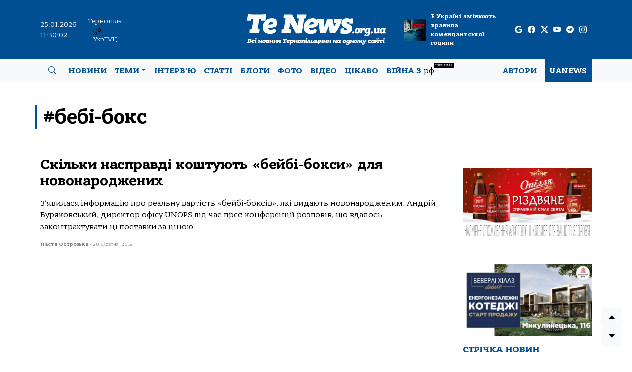

--- FILE ---
content_type: text/html; charset=UTF-8
request_url: https://tenews.org.ua/post/show/tag/bebi-boks/
body_size: 18301
content:
<!DOCTYPE html>
<html lang="uk">

<head>
	<meta charset="UTF-8">
	<meta name="viewport" content="initial-scale=1.0" />

	<!-- Favicons -->
	<link href="https://tenews.org.ua/wp-content/themes/uanews-te/assets/img/favicon.png" rel="icon">
	<link href="https://tenews.org.ua/wp-content/themes/uanews-te/assets/img/favicon.png" rel="apple-touch-icon">

	<meta property="og:image"
		content="https://tenews.org.ua/wp-content/uploads/2023/e2a74ae6160965a368f87fabb4850013.jpg" />

	<!-- Google tag (gtag.js) -->
	<script async src="https://www.googletagmanager.com/gtag/js?id=G-5X4CYPD9B2"></script>
	<script>
		window.dataLayer = window.dataLayer || [];
		function gtag() { dataLayer.push(arguments); }
		gtag('js', new Date());

		gtag('config', 'G-5X4CYPD9B2');
	</script>

	<script src="https://jsc.mgid.com/site/420654.js" async></script>

	<meta name='robots' content='noindex, follow' />

	<!-- This site is optimized with the Yoast SEO plugin v26.7 - https://yoast.com/wordpress/plugins/seo/ -->
	<title>бебі-бокс Архіви - Новини Тернопільщини</title>
	<meta property="og:locale" content="uk_UA" />
	<meta property="og:type" content="article" />
	<meta property="og:title" content="бебі-бокс Архіви - Новини Тернопільщини" />
	<meta property="og:url" content="https://tenews.org.ua/post/show/tag/bebi-boks/" />
	<meta property="og:site_name" content="Новини Тернопільщини" />
	<meta property="og:image" content="https://tenews.org.ua/wp-content/uploads/2024/04/tenews-post-default-image-scaled.jpg" />
	<meta property="og:image:width" content="1400" />
	<meta property="og:image:height" content="788" />
	<meta property="og:image:type" content="image/jpeg" />
	<meta name="twitter:card" content="summary_large_image" />
	<meta name="twitter:site" content="@TenewsTe" />
	<script type="application/ld+json" class="yoast-schema-graph">{"@context":"https://schema.org","@graph":[{"@type":"CollectionPage","@id":"https://tenews.org.ua/post/show/tag/bebi-boks/","url":"https://tenews.org.ua/post/show/tag/bebi-boks/","name":"бебі-бокс Архіви - Новини Тернопільщини","isPartOf":{"@id":"https://tenews.org.ua/#website"},"primaryImageOfPage":{"@id":"https://tenews.org.ua/post/show/tag/bebi-boks/#primaryimage"},"image":{"@id":"https://tenews.org.ua/post/show/tag/bebi-boks/#primaryimage"},"thumbnailUrl":"https://tenews.org.ua/wp-content/uploads/2023/e2a74ae6160965a368f87fabb4850013.jpg","breadcrumb":{"@id":"https://tenews.org.ua/post/show/tag/bebi-boks/#breadcrumb"},"inLanguage":"uk"},{"@type":"ImageObject","inLanguage":"uk","@id":"https://tenews.org.ua/post/show/tag/bebi-boks/#primaryimage","url":"https://tenews.org.ua/wp-content/uploads/2023/e2a74ae6160965a368f87fabb4850013.jpg","contentUrl":"https://tenews.org.ua/wp-content/uploads/2023/e2a74ae6160965a368f87fabb4850013.jpg"},{"@type":"BreadcrumbList","@id":"https://tenews.org.ua/post/show/tag/bebi-boks/#breadcrumb","itemListElement":[{"@type":"ListItem","position":1,"name":"Головна","item":"https://tenews.org.ua/"},{"@type":"ListItem","position":2,"name":"бебі-бокс"}]},{"@type":"WebSite","@id":"https://tenews.org.ua/#website","url":"https://tenews.org.ua/","name":"Новини Тернопільщини TeNews","description":"Всі новини Тернополя і Тернопільщини на одному сайті!","publisher":{"@id":"https://tenews.org.ua/#organization"},"alternateName":"Новини Тернопільщини","potentialAction":[{"@type":"SearchAction","target":{"@type":"EntryPoint","urlTemplate":"https://tenews.org.ua/?s={search_term_string}"},"query-input":{"@type":"PropertyValueSpecification","valueRequired":true,"valueName":"search_term_string"}}],"inLanguage":"uk"},{"@type":"Organization","@id":"https://tenews.org.ua/#organization","name":"Новини Тернопільщини TeNews","alternateName":"TeNews","url":"https://tenews.org.ua/","logo":{"@type":"ImageObject","inLanguage":"uk","@id":"https://tenews.org.ua/#/schema/logo/image/","url":"https://tenews.org.ua/wp-content/uploads/2024/04/cropped-favicon.png","contentUrl":"https://tenews.org.ua/wp-content/uploads/2024/04/cropped-favicon.png","width":512,"height":512,"caption":"Новини Тернопільщини TeNews"},"image":{"@id":"https://tenews.org.ua/#/schema/logo/image/"},"sameAs":["https://www.facebook.com/tenews.te.ua","https://x.com/TenewsTe"]}]}</script>
	<!-- / Yoast SEO plugin. -->


<link rel='dns-prefetch' href='//www.googletagmanager.com' />
<link rel='dns-prefetch' href='//pagead2.googlesyndication.com' />
<link rel="alternate" type="application/rss+xml" title="Новини Тернопільщини &raquo; стрічка" href="https://tenews.org.ua/feed/" />
<style id='wp-img-auto-sizes-contain-inline-css' type='text/css'>
img:is([sizes=auto i],[sizes^="auto," i]){contain-intrinsic-size:3000px 1500px}
/*# sourceURL=wp-img-auto-sizes-contain-inline-css */
</style>
<link rel='stylesheet' id='dashicons-css' href='https://tenews.org.ua/wp-includes/css/dashicons.min.css' type='text/css' media='all' />
<link rel='stylesheet' id='post-views-counter-frontend-css' href='https://tenews.org.ua/wp-content/plugins/post-views-counter/css/frontend.css?ver=1.7.0' type='text/css' media='all' />
<style id='wp-block-library-inline-css' type='text/css'>
:root{--wp-block-synced-color:#7a00df;--wp-block-synced-color--rgb:122,0,223;--wp-bound-block-color:var(--wp-block-synced-color);--wp-editor-canvas-background:#ddd;--wp-admin-theme-color:#007cba;--wp-admin-theme-color--rgb:0,124,186;--wp-admin-theme-color-darker-10:#006ba1;--wp-admin-theme-color-darker-10--rgb:0,107,160.5;--wp-admin-theme-color-darker-20:#005a87;--wp-admin-theme-color-darker-20--rgb:0,90,135;--wp-admin-border-width-focus:2px}@media (min-resolution:192dpi){:root{--wp-admin-border-width-focus:1.5px}}.wp-element-button{cursor:pointer}:root .has-very-light-gray-background-color{background-color:#eee}:root .has-very-dark-gray-background-color{background-color:#313131}:root .has-very-light-gray-color{color:#eee}:root .has-very-dark-gray-color{color:#313131}:root .has-vivid-green-cyan-to-vivid-cyan-blue-gradient-background{background:linear-gradient(135deg,#00d084,#0693e3)}:root .has-purple-crush-gradient-background{background:linear-gradient(135deg,#34e2e4,#4721fb 50%,#ab1dfe)}:root .has-hazy-dawn-gradient-background{background:linear-gradient(135deg,#faaca8,#dad0ec)}:root .has-subdued-olive-gradient-background{background:linear-gradient(135deg,#fafae1,#67a671)}:root .has-atomic-cream-gradient-background{background:linear-gradient(135deg,#fdd79a,#004a59)}:root .has-nightshade-gradient-background{background:linear-gradient(135deg,#330968,#31cdcf)}:root .has-midnight-gradient-background{background:linear-gradient(135deg,#020381,#2874fc)}:root{--wp--preset--font-size--normal:16px;--wp--preset--font-size--huge:42px}.has-regular-font-size{font-size:1em}.has-larger-font-size{font-size:2.625em}.has-normal-font-size{font-size:var(--wp--preset--font-size--normal)}.has-huge-font-size{font-size:var(--wp--preset--font-size--huge)}.has-text-align-center{text-align:center}.has-text-align-left{text-align:left}.has-text-align-right{text-align:right}.has-fit-text{white-space:nowrap!important}#end-resizable-editor-section{display:none}.aligncenter{clear:both}.items-justified-left{justify-content:flex-start}.items-justified-center{justify-content:center}.items-justified-right{justify-content:flex-end}.items-justified-space-between{justify-content:space-between}.screen-reader-text{border:0;clip-path:inset(50%);height:1px;margin:-1px;overflow:hidden;padding:0;position:absolute;width:1px;word-wrap:normal!important}.screen-reader-text:focus{background-color:#ddd;clip-path:none;color:#444;display:block;font-size:1em;height:auto;left:5px;line-height:normal;padding:15px 23px 14px;text-decoration:none;top:5px;width:auto;z-index:100000}html :where(.has-border-color){border-style:solid}html :where([style*=border-top-color]){border-top-style:solid}html :where([style*=border-right-color]){border-right-style:solid}html :where([style*=border-bottom-color]){border-bottom-style:solid}html :where([style*=border-left-color]){border-left-style:solid}html :where([style*=border-width]){border-style:solid}html :where([style*=border-top-width]){border-top-style:solid}html :where([style*=border-right-width]){border-right-style:solid}html :where([style*=border-bottom-width]){border-bottom-style:solid}html :where([style*=border-left-width]){border-left-style:solid}html :where(img[class*=wp-image-]){height:auto;max-width:100%}:where(figure){margin:0 0 1em}html :where(.is-position-sticky){--wp-admin--admin-bar--position-offset:var(--wp-admin--admin-bar--height,0px)}@media screen and (max-width:600px){html :where(.is-position-sticky){--wp-admin--admin-bar--position-offset:0px}}

/*# sourceURL=wp-block-library-inline-css */
</style><style id='global-styles-inline-css' type='text/css'>
:root{--wp--preset--aspect-ratio--square: 1;--wp--preset--aspect-ratio--4-3: 4/3;--wp--preset--aspect-ratio--3-4: 3/4;--wp--preset--aspect-ratio--3-2: 3/2;--wp--preset--aspect-ratio--2-3: 2/3;--wp--preset--aspect-ratio--16-9: 16/9;--wp--preset--aspect-ratio--9-16: 9/16;--wp--preset--color--black: #000000;--wp--preset--color--cyan-bluish-gray: #abb8c3;--wp--preset--color--white: #ffffff;--wp--preset--color--pale-pink: #f78da7;--wp--preset--color--vivid-red: #cf2e2e;--wp--preset--color--luminous-vivid-orange: #ff6900;--wp--preset--color--luminous-vivid-amber: #fcb900;--wp--preset--color--light-green-cyan: #7bdcb5;--wp--preset--color--vivid-green-cyan: #00d084;--wp--preset--color--pale-cyan-blue: #8ed1fc;--wp--preset--color--vivid-cyan-blue: #0693e3;--wp--preset--color--vivid-purple: #9b51e0;--wp--preset--gradient--vivid-cyan-blue-to-vivid-purple: linear-gradient(135deg,rgb(6,147,227) 0%,rgb(155,81,224) 100%);--wp--preset--gradient--light-green-cyan-to-vivid-green-cyan: linear-gradient(135deg,rgb(122,220,180) 0%,rgb(0,208,130) 100%);--wp--preset--gradient--luminous-vivid-amber-to-luminous-vivid-orange: linear-gradient(135deg,rgb(252,185,0) 0%,rgb(255,105,0) 100%);--wp--preset--gradient--luminous-vivid-orange-to-vivid-red: linear-gradient(135deg,rgb(255,105,0) 0%,rgb(207,46,46) 100%);--wp--preset--gradient--very-light-gray-to-cyan-bluish-gray: linear-gradient(135deg,rgb(238,238,238) 0%,rgb(169,184,195) 100%);--wp--preset--gradient--cool-to-warm-spectrum: linear-gradient(135deg,rgb(74,234,220) 0%,rgb(151,120,209) 20%,rgb(207,42,186) 40%,rgb(238,44,130) 60%,rgb(251,105,98) 80%,rgb(254,248,76) 100%);--wp--preset--gradient--blush-light-purple: linear-gradient(135deg,rgb(255,206,236) 0%,rgb(152,150,240) 100%);--wp--preset--gradient--blush-bordeaux: linear-gradient(135deg,rgb(254,205,165) 0%,rgb(254,45,45) 50%,rgb(107,0,62) 100%);--wp--preset--gradient--luminous-dusk: linear-gradient(135deg,rgb(255,203,112) 0%,rgb(199,81,192) 50%,rgb(65,88,208) 100%);--wp--preset--gradient--pale-ocean: linear-gradient(135deg,rgb(255,245,203) 0%,rgb(182,227,212) 50%,rgb(51,167,181) 100%);--wp--preset--gradient--electric-grass: linear-gradient(135deg,rgb(202,248,128) 0%,rgb(113,206,126) 100%);--wp--preset--gradient--midnight: linear-gradient(135deg,rgb(2,3,129) 0%,rgb(40,116,252) 100%);--wp--preset--font-size--small: 13px;--wp--preset--font-size--medium: 20px;--wp--preset--font-size--large: 36px;--wp--preset--font-size--x-large: 42px;--wp--preset--spacing--20: 0.44rem;--wp--preset--spacing--30: 0.67rem;--wp--preset--spacing--40: 1rem;--wp--preset--spacing--50: 1.5rem;--wp--preset--spacing--60: 2.25rem;--wp--preset--spacing--70: 3.38rem;--wp--preset--spacing--80: 5.06rem;--wp--preset--shadow--natural: 6px 6px 9px rgba(0, 0, 0, 0.2);--wp--preset--shadow--deep: 12px 12px 50px rgba(0, 0, 0, 0.4);--wp--preset--shadow--sharp: 6px 6px 0px rgba(0, 0, 0, 0.2);--wp--preset--shadow--outlined: 6px 6px 0px -3px rgb(255, 255, 255), 6px 6px rgb(0, 0, 0);--wp--preset--shadow--crisp: 6px 6px 0px rgb(0, 0, 0);}:where(.is-layout-flex){gap: 0.5em;}:where(.is-layout-grid){gap: 0.5em;}body .is-layout-flex{display: flex;}.is-layout-flex{flex-wrap: wrap;align-items: center;}.is-layout-flex > :is(*, div){margin: 0;}body .is-layout-grid{display: grid;}.is-layout-grid > :is(*, div){margin: 0;}:where(.wp-block-columns.is-layout-flex){gap: 2em;}:where(.wp-block-columns.is-layout-grid){gap: 2em;}:where(.wp-block-post-template.is-layout-flex){gap: 1.25em;}:where(.wp-block-post-template.is-layout-grid){gap: 1.25em;}.has-black-color{color: var(--wp--preset--color--black) !important;}.has-cyan-bluish-gray-color{color: var(--wp--preset--color--cyan-bluish-gray) !important;}.has-white-color{color: var(--wp--preset--color--white) !important;}.has-pale-pink-color{color: var(--wp--preset--color--pale-pink) !important;}.has-vivid-red-color{color: var(--wp--preset--color--vivid-red) !important;}.has-luminous-vivid-orange-color{color: var(--wp--preset--color--luminous-vivid-orange) !important;}.has-luminous-vivid-amber-color{color: var(--wp--preset--color--luminous-vivid-amber) !important;}.has-light-green-cyan-color{color: var(--wp--preset--color--light-green-cyan) !important;}.has-vivid-green-cyan-color{color: var(--wp--preset--color--vivid-green-cyan) !important;}.has-pale-cyan-blue-color{color: var(--wp--preset--color--pale-cyan-blue) !important;}.has-vivid-cyan-blue-color{color: var(--wp--preset--color--vivid-cyan-blue) !important;}.has-vivid-purple-color{color: var(--wp--preset--color--vivid-purple) !important;}.has-black-background-color{background-color: var(--wp--preset--color--black) !important;}.has-cyan-bluish-gray-background-color{background-color: var(--wp--preset--color--cyan-bluish-gray) !important;}.has-white-background-color{background-color: var(--wp--preset--color--white) !important;}.has-pale-pink-background-color{background-color: var(--wp--preset--color--pale-pink) !important;}.has-vivid-red-background-color{background-color: var(--wp--preset--color--vivid-red) !important;}.has-luminous-vivid-orange-background-color{background-color: var(--wp--preset--color--luminous-vivid-orange) !important;}.has-luminous-vivid-amber-background-color{background-color: var(--wp--preset--color--luminous-vivid-amber) !important;}.has-light-green-cyan-background-color{background-color: var(--wp--preset--color--light-green-cyan) !important;}.has-vivid-green-cyan-background-color{background-color: var(--wp--preset--color--vivid-green-cyan) !important;}.has-pale-cyan-blue-background-color{background-color: var(--wp--preset--color--pale-cyan-blue) !important;}.has-vivid-cyan-blue-background-color{background-color: var(--wp--preset--color--vivid-cyan-blue) !important;}.has-vivid-purple-background-color{background-color: var(--wp--preset--color--vivid-purple) !important;}.has-black-border-color{border-color: var(--wp--preset--color--black) !important;}.has-cyan-bluish-gray-border-color{border-color: var(--wp--preset--color--cyan-bluish-gray) !important;}.has-white-border-color{border-color: var(--wp--preset--color--white) !important;}.has-pale-pink-border-color{border-color: var(--wp--preset--color--pale-pink) !important;}.has-vivid-red-border-color{border-color: var(--wp--preset--color--vivid-red) !important;}.has-luminous-vivid-orange-border-color{border-color: var(--wp--preset--color--luminous-vivid-orange) !important;}.has-luminous-vivid-amber-border-color{border-color: var(--wp--preset--color--luminous-vivid-amber) !important;}.has-light-green-cyan-border-color{border-color: var(--wp--preset--color--light-green-cyan) !important;}.has-vivid-green-cyan-border-color{border-color: var(--wp--preset--color--vivid-green-cyan) !important;}.has-pale-cyan-blue-border-color{border-color: var(--wp--preset--color--pale-cyan-blue) !important;}.has-vivid-cyan-blue-border-color{border-color: var(--wp--preset--color--vivid-cyan-blue) !important;}.has-vivid-purple-border-color{border-color: var(--wp--preset--color--vivid-purple) !important;}.has-vivid-cyan-blue-to-vivid-purple-gradient-background{background: var(--wp--preset--gradient--vivid-cyan-blue-to-vivid-purple) !important;}.has-light-green-cyan-to-vivid-green-cyan-gradient-background{background: var(--wp--preset--gradient--light-green-cyan-to-vivid-green-cyan) !important;}.has-luminous-vivid-amber-to-luminous-vivid-orange-gradient-background{background: var(--wp--preset--gradient--luminous-vivid-amber-to-luminous-vivid-orange) !important;}.has-luminous-vivid-orange-to-vivid-red-gradient-background{background: var(--wp--preset--gradient--luminous-vivid-orange-to-vivid-red) !important;}.has-very-light-gray-to-cyan-bluish-gray-gradient-background{background: var(--wp--preset--gradient--very-light-gray-to-cyan-bluish-gray) !important;}.has-cool-to-warm-spectrum-gradient-background{background: var(--wp--preset--gradient--cool-to-warm-spectrum) !important;}.has-blush-light-purple-gradient-background{background: var(--wp--preset--gradient--blush-light-purple) !important;}.has-blush-bordeaux-gradient-background{background: var(--wp--preset--gradient--blush-bordeaux) !important;}.has-luminous-dusk-gradient-background{background: var(--wp--preset--gradient--luminous-dusk) !important;}.has-pale-ocean-gradient-background{background: var(--wp--preset--gradient--pale-ocean) !important;}.has-electric-grass-gradient-background{background: var(--wp--preset--gradient--electric-grass) !important;}.has-midnight-gradient-background{background: var(--wp--preset--gradient--midnight) !important;}.has-small-font-size{font-size: var(--wp--preset--font-size--small) !important;}.has-medium-font-size{font-size: var(--wp--preset--font-size--medium) !important;}.has-large-font-size{font-size: var(--wp--preset--font-size--large) !important;}.has-x-large-font-size{font-size: var(--wp--preset--font-size--x-large) !important;}
/*# sourceURL=global-styles-inline-css */
</style>

<style id='classic-theme-styles-inline-css' type='text/css'>
/*! This file is auto-generated */
.wp-block-button__link{color:#fff;background-color:#32373c;border-radius:9999px;box-shadow:none;text-decoration:none;padding:calc(.667em + 2px) calc(1.333em + 2px);font-size:1.125em}.wp-block-file__button{background:#32373c;color:#fff;text-decoration:none}
/*# sourceURL=/wp-includes/css/classic-themes.min.css */
</style>
<style id='dominant-color-styles-inline-css' type='text/css'>
img[data-dominant-color]:not(.has-transparency) { background-color: var(--dominant-color); }
/*# sourceURL=dominant-color-styles-inline-css */
</style>
<link rel='stylesheet' id='bootstrap-style-css' href='https://tenews.org.ua/wp-content/themes/uanews-te/include/css/bootstrap/bootstrap.min.css?ver=all' type='text/css' media='all' />
<link rel='stylesheet' id='bootstrap-icons-style-css' href='https://tenews.org.ua/wp-content/themes/uanews-te/include/css/bootstrap-icons/bootstrap-icons.css?ver=all' type='text/css' media='all' />
<link rel='stylesheet' id='glightbox-style-css' href='https://tenews.org.ua/wp-content/themes/uanews-te/include/glightbox/css/glightbox.min.css?ver=all' type='text/css' media='all' />
<link rel='stylesheet' id='main-style-css' href='https://tenews.org.ua/wp-content/themes/uanews-te/style.css?ver=2.8.3' type='text/css' media='all' />
<link rel='stylesheet' id='owl-carousel-style-css' href='https://tenews.org.ua/wp-content/themes/uanews-te/include/owl-carousel/owl.carousel.css?ver=all' type='text/css' media='all' />
<script type="text/javascript" src="https://tenews.org.ua/wp-includes/js/jquery/jquery.min.js?ver=3.7.1" id="jquery-core-js"></script>
<script type="text/javascript" src="https://tenews.org.ua/wp-includes/js/jquery/jquery-migrate.min.js?ver=3.4.1" id="jquery-migrate-js"></script>
<script type="text/javascript" src="https://tenews.org.ua/wp-content/themes/uanews-te/include/js/bootstrap/bootstrap.bundle.min.js?ver=1" id="bootstrap-script-js"></script>
<script type="text/javascript" src="https://tenews.org.ua/wp-content/themes/uanews-te/include/glightbox/js/glightbox.min.js?ver=1" id="glightbox-script-js"></script>
<script type="text/javascript" src="https://tenews.org.ua/wp-content/themes/uanews-te/include/owl-carousel/owl.carousel.min.js?ver=1" id="owl-carousel-script-js"></script>
<meta name="generator" content="auto-sizes 1.7.0">
<meta name="generator" content="dominant-color-images 1.2.0">
<meta name="generator" content="Site Kit by Google 1.170.0" /><meta name="generator" content="performance-lab 4.0.1; plugins: auto-sizes, dominant-color-images, performant-translations, speculation-rules, web-worker-offloading, webp-uploads">
<meta name="generator" content="performant-translations 1.2.0">
<meta name="generator" content="web-worker-offloading 0.2.0">
<meta name="generator" content="webp-uploads 2.6.1">
<meta property="fb:app_id" content="506974444815134" /><link rel="icon" href="https://tenews.org.ua/wp-content/themes/uanews-te/assets/img/favicon.ico" type="image/x-icon"><link rel="icon" href="https://tenews.org.ua/wp-content/themes/uanews-te/assets/img/favicon-s.png" type="image/png"><meta name="generator" content="speculation-rules 1.6.0">

<!-- Мета-теги Google AdSense додані Site Kit -->
<meta name="google-adsense-platform-account" content="ca-host-pub-2644536267352236">
<meta name="google-adsense-platform-domain" content="sitekit.withgoogle.com">
<!-- Кінцеві мета-теги Google AdSense, додані Site Kit -->

<!-- Фрагмент Google AdSense, доданий Site Kit -->
<script type="text/javascript" async="async" src="https://pagead2.googlesyndication.com/pagead/js/adsbygoogle.js?client=ca-pub-7351907055154557&amp;host=ca-host-pub-2644536267352236" crossorigin="anonymous"></script>

<!-- Кінець фрагменту Google AdSense, доданого Site Kit -->
<link rel="icon" href="https://tenews.org.ua/wp-content/uploads/2024/04/cropped-favicon-32x32.png" sizes="32x32" />
<link rel="icon" href="https://tenews.org.ua/wp-content/uploads/2024/04/cropped-favicon-192x192.png" sizes="192x192" />
<link rel="apple-touch-icon" href="https://tenews.org.ua/wp-content/uploads/2024/04/cropped-favicon-180x180.png" />
<meta name="msapplication-TileImage" content="https://tenews.org.ua/wp-content/uploads/2024/04/cropped-favicon-270x270.png" />

	<div id="fb-root"></div>
	<script async defer crossorigin="anonymous"
		src="https://connect.facebook.net/uk_UA/sdk.js#xfbml=1&version=v19.0&appId=506974444815134"
		nonce="nHjmtaXW"></script>

</head>

<body>

	<!-- ======= Header ======= -->
	<header id="header" class="header position-relative z-lg-1">
		<div class="logo-section d-flex align-items-center">
			<div class="container-xl">
				<div class="row d-flex align-items-center">
					<div class="d-none d-lg-block col-lg-1 text-white small">
						<p class="text-start m-0">25.01.2026</p>						<p id="current_time_block" class="text-start m-0">
							13:29:57							<script type="text/javascript">
								function zero_first_format(value) {
									if (value < 10) {
										value = '0' + value;
									}
									return value;
								}
								function date_time() {
									var current_datetime = new Date();
									var hours = zero_first_format(current_datetime.getHours());
									var minutes = zero_first_format(current_datetime.getMinutes());
									var seconds = zero_first_format(current_datetime.getSeconds());

									return hours + ":" + minutes + ":" + seconds;
								}

								setInterval(function () {
									document.getElementById('current_time_block').innerHTML = date_time();
								}, 1000);
							</script>
						</p>
					</div>
					<div class="d-none d-lg-block col-lg-1 small">
						<noindex>
							<p class="text-center text-white text-small m-0">Тернопіль</p>
							<script type="text/javascript"
								src="https://www.meteo.gov.ua/ua/informer/33415.js?size=small&brc=%23ffffff&t1c=%23ffffff&t2c=%23ffffff"></script>
							<p class="meteo_cop text-center m-0">
								<a href="https://www.meteo.gov.ua/" rel="nofollow" target="_blank">УкрГМЦ</a>
							</p>
						</noindex>
					</div>
					<div class="d-none d-lg-flex col-lg-2 align-items-center">
						<style>

						</style>
						<div id="IUAfinance1">
							<div class="IUAfinance_block" id="IUAfinanceBlock">
								<span class="IUAfinance_title" id="IUAfinanceTitle"></span>
								<span href="//finance.i.ua/informers/" target="_blank" rel="nofollow"
									class="IUAfinance_content" id="IUAfinanceContent"></span>
								<a href="" id="IUAfinanceLink" rel="nofollow">Курси долара, євро по банках</a>
							</div>
						</div>

						<script type="text/javascript">
							var $container = document.getElementById("IUAfinance1");
						</script>
						<script type="text/javascript">
							if (typeof (iFinance) == "undefined") {
								if (typeof (iFinanceData) == "undefined") {
									var script = document.createElement('script');
									script.src = 'https://i.i.ua/js/i/finance_informer.js?1';
									document.head.appendChild(script);
									iFinanceData = [];
								}
								iFinanceData.push({ b: 15, c: [840, 978], enc: 2, lang: 1, p: 1, ver2: true });
							} else {
								window['oiFinance1'] = new iFinance(2);
								window['oiFinance1'].gogo({ b: 15, c: [840, 978], enc: 2, lang: 1, p: 1 });
							}
						</script>
					</div>
					<div class="col-12 col-md-6 col-lg-4 px-5 logo-container">
													<a href="https://tenews.org.ua"><img
									src="https://tenews.org.ua/wp-content/themes/uanews-te/assets/img/logo-02.svg" width="344" height="60"
									class="img-fluid" alt="TeNews новини Тернополя і Тернопільщини"></a>
											</div>
												<div class="col-md-6 col-lg-2 p-0">
								<div class="row p-0">
									<div class="d-none d-md-flex col-md-3 col-lg-3 align-items-center p-0">
										<div class="col-10">
																							<img width="150" height="150" src="https://tenews.org.ua/wp-content/uploads/2026/01/komendantska-150x150.webp" class="img-fluid w-100 not-transparent wp-post-image" alt="В Україні змінюють правила комендантської години" decoding="async" srcset="https://tenews.org.ua/wp-content/uploads/2026/01/komendantska-150x150.webp 150w, https://tenews.org.ua/wp-content/uploads/2026/01/komendantska-480x480.webp 480w" sizes="(max-width: 150px) 100vw, 150px" data-has-transparency="false" data-dominant-color="2c4254" style="--dominant-color: #2c4254;" />										</div>
									</div>
									<div class="d-none d-md-flex col-md-9 col-lg-8 p-0">
										<a href="https://tenews.org.ua/post/show/v-ukrayini-zminyuyut-pravyla-komendantskoyi-hodyny/" class="top-news-desc">
											В Україні змінюють правила комендантської години										</a>
									</div>
								</div>
							</div>
												<div class="d-none d-lg-block col-lg-2">
						<div class="social-icons-row">
							<div class="social-icon">
								<a href="https://news.google.com/publications/CAAqKAgKIiJDQklTRXdnTWFnOEtEWFJsYm1WM2N5NXZjbWN1ZFdFb0FBUAE?hl=uk&gl=UA&ceid=UA:uk" target="_blank" rel="nofollow"
									aria-label="google page">
									<i class="bi bi-google"></i>
								</a>
							</div>
							<div class="social-icon">
								<a href="https://www.facebook.com/tenews.te.ua" target="_blank" rel="nofollow"
									aria-label="facebook page">
									<i class="bi bi-facebook"></i>
								</a>
							</div>
							<div class="social-icon">
								<a href="https://twitter.com/TenewsTe" target="_blank" rel="nofollow"
									aria-label="twitter-x page">
									<i class="bi bi-twitter-x"></i>
								</a>
							</div>
							<div class="social-icon">
								<a href="https://www.youtube.com/@tenews2853" target="_blank" rel="nofollow"
									aria-label="youtube page">
									<i class="bi bi-youtube"></i>
								</a>
							</div>
							<div class="social-icon">
								<a href="https://t.me/tenewter" target="_blank" rel="nofollow"
									aria-label="telegram page">
									<i class="bi bi-telegram"></i>
								</a>
							</div>
							<div class="social-icon">
								<a href="https://www.instagram.com/tenews/" target="_blank" rel="nofollow"
									aria-label="instagram page">
									<i class="bi bi-instagram"></i>
								</a>
							</div>
						</div>
					</div>
				</div>
			</div>
		</div>
		</div>
		<div class="menu-section d-none d-lg-block">
			<nav class="navbar navbar-expand-lg navbar-light bg-light">
				<div class="container-xl">
					<div class="collapse navbar-collapse" id="navbarNav">
						<div class="author-btn d-flex align-items-center justify-content-center px-3">
							<a class="nav-link" href="#" data-bs-toggle="modal" data-bs-target="#staticBackdrop"
								aria-label="search"><i class="bi bi-search"></i></a>
						</div>
						<ul id="menu-main" class="navbar-nav me-auto mb-2 mb-md-0 dropdown custom-nav-dd"><li  id="menu-item-173155" class="menu-item menu-item-type-post_type menu-item-object-page nav-item nav-item-173155"><a href="https://tenews.org.ua/news/" class="nav-link ">Новини</a></li>
<li  id="menu-item-173119" class="menu-item menu-item-type-custom menu-item-object-custom menu-item-has-children dropdown nav-item nav-item-173119"><a href="#" class="nav-link  dropdown-toggle" data-bs-toggle="dropdown" aria-haspopup="true" aria-expanded="false">Теми</a>
<ul class="dropdown-menu  depth_0">
	<li  id="menu-item-173111" class="menu-item menu-item-type-taxonomy menu-item-object-category nav-item nav-item-173111"><a href="https://tenews.org.ua/post/show/category/politica/" class="dropdown-item ">Політика</a></li>
	<li  id="menu-item-173102" class="menu-item menu-item-type-taxonomy menu-item-object-category nav-item nav-item-173102"><a href="https://tenews.org.ua/post/show/category/economics/" class="dropdown-item ">Економіка</a></li>
	<li  id="menu-item-173115" class="menu-item menu-item-type-taxonomy menu-item-object-category nav-item nav-item-173115"><a href="https://tenews.org.ua/post/show/category/syspilstvo/" class="dropdown-item ">Суспільство</a></li>
	<li  id="menu-item-173110" class="menu-item menu-item-type-taxonomy menu-item-object-category nav-item nav-item-173110"><a href="https://tenews.org.ua/post/show/category/podii/" class="dropdown-item ">Події</a></li>
	<li  id="menu-item-173164" class="menu-item menu-item-type-taxonomy menu-item-object-category nav-item nav-item-173164"><a href="https://tenews.org.ua/post/show/category/kryminal/" class="dropdown-item ">Кримінал</a></li>
	<li  id="menu-item-173107" class="menu-item menu-item-type-taxonomy menu-item-object-category nav-item nav-item-173107"><a href="https://tenews.org.ua/post/show/category/cultura/" class="dropdown-item ">Культура</a></li>
	<li  id="menu-item-173117" class="menu-item menu-item-type-taxonomy menu-item-object-category nav-item nav-item-173117"><a href="https://tenews.org.ua/post/show/category/tourism/" class="dropdown-item ">Туризм</a></li>
	<li  id="menu-item-173170" class="menu-item menu-item-type-taxonomy menu-item-object-category nav-item nav-item-173170"><a href="https://tenews.org.ua/post/show/category/osvita/" class="dropdown-item ">Освіта</a></li>
	<li  id="menu-item-173169" class="menu-item menu-item-type-taxonomy menu-item-object-category nav-item nav-item-173169"><a href="https://tenews.org.ua/post/show/category/religiya/" class="dropdown-item ">Релігія</a></li>
	<li  id="menu-item-173113" class="menu-item menu-item-type-taxonomy menu-item-object-category nav-item nav-item-173113"><a href="https://tenews.org.ua/post/show/category/sport/" class="dropdown-item ">Спорт</a></li>
	<li  id="menu-item-173104" class="menu-item menu-item-type-taxonomy menu-item-object-category nav-item nav-item-173104"><a href="https://tenews.org.ua/post/show/category/zdorovya/" class="dropdown-item ">Здоров&#8217;я</a></li>
	<li  id="menu-item-173106" class="menu-item menu-item-type-taxonomy menu-item-object-category nav-item nav-item-173106"><a href="https://tenews.org.ua/post/show/category/history/" class="dropdown-item ">Історія</a></li>
	<li  id="menu-item-173171" class="menu-item menu-item-type-taxonomy menu-item-object-category nav-item nav-item-173171"><a href="https://tenews.org.ua/post/show/category/good-traditions/" class="dropdown-item ">Добрі традиції</a></li>
	<li  id="menu-item-173120" class="menu-item menu-item-type-taxonomy menu-item-object-category nav-item nav-item-173120"><a href="https://tenews.org.ua/post/show/category/tehno/" class="dropdown-item ">Техно</a></li>
	<li  id="menu-item-173096" class="menu-item menu-item-type-taxonomy menu-item-object-category nav-item nav-item-173096"><a href="https://tenews.org.ua/post/show/category/auto/" class="dropdown-item ">Авто</a></li>
	<li  id="menu-item-173108" class="menu-item menu-item-type-taxonomy menu-item-object-category nav-item nav-item-173108"><a href="https://tenews.org.ua/post/show/category/kuryoz/" class="dropdown-item ">Курйози</a></li>
	<li  id="menu-item-173168" class="menu-item menu-item-type-taxonomy menu-item-object-category nav-item nav-item-173168"><a href="https://tenews.org.ua/post/show/category/reclama/" class="dropdown-item ">Цікаво</a></li>
</ul>
</li>
<li  id="menu-item-173105" class="menu-item menu-item-type-taxonomy menu-item-object-category nav-item nav-item-173105"><a href="https://tenews.org.ua/post/show/category/interview/" class="nav-link ">Інтерв&#8217;ю</a></li>
<li  id="menu-item-173114" class="menu-item menu-item-type-taxonomy menu-item-object-category nav-item nav-item-173114"><a href="https://tenews.org.ua/post/show/category/articles/" class="nav-link ">Статті</a></li>
<li  id="menu-item-173097" class="menu-item menu-item-type-taxonomy menu-item-object-category nav-item nav-item-173097"><a href="https://tenews.org.ua/post/show/category/blog/" class="nav-link ">Блоги</a></li>
<li  id="menu-item-173118" class="menu-item menu-item-type-taxonomy menu-item-object-category nav-item nav-item-173118"><a href="https://tenews.org.ua/post/show/category/fotoreport/" class="nav-link ">Фото</a></li>
<li  id="menu-item-173163" class="menu-item menu-item-type-taxonomy menu-item-object-category nav-item nav-item-173163"><a href="https://tenews.org.ua/post/show/category/video/" class="nav-link ">Відео</a></li>
<li  id="menu-item-177831" class="menu-item menu-item-type-taxonomy menu-item-object-category nav-item nav-item-177831"><a href="https://tenews.org.ua/post/show/category/reclama/" class="nav-link ">Цікаво</a></li>
<li  id="menu-item-173100" class="menu-item menu-item-type-taxonomy menu-item-object-category nav-item nav-item-173100"><a href="https://tenews.org.ua/post/show/category/vijna/" class="nav-link ">Війна з <span class="orks-nav">рф</span><span class="spectema-nav">спецтема</span></a></li>
</ul>					</div>
					<div class="author-btn d-flex align-items-center justify-content-center px-3">
						<a class="nav-link" href="https://tenews.org.ua/authors/">АВТОРИ</a>
					</div>

					<div class="btn-group dropstart">
						<buttton class="uanews-btn d-flex align-items-center justify-content-center"
							data-bs-toggle="dropdown">
							<a class="nav-link" href="#">UANEWS</a>
						</buttton>
						<ul class="dropdown-menu uanews-section-nav">
							<li><a href="https://uanews.org.ua" class="dropdown-item" target="_blank" rel="nofollow"
									aria-label="Новини України">Новини України</a></li>
							<li><a href="https://cvnews.cv.ua" class="dropdown-item" target="_blank" rel="nofollow"
									aria-label="Новини Буковини">Новини Буковини</a></li>
							<li><a href="https://ifnews.org.ua" class="dropdown-item" target="_blank" rel="nofollow"
									aria-label="Новини Івано-Франківщини">Новини Івано-Франківщини</a></li>
							<li><a href="https://lvnews.org.ua" class="dropdown-item" target="_blank" rel="nofollow"
									aria-label="Новини Львівщини">Новини Львівщини</a></li>
							<li><a href="https://rvnews.rv.ua" class="dropdown-item" target="_blank" rel="nofollow"
									aria-label="Новини Рівненщини">Новини Рівненщини</a></li>
							<li><a href="https://tenews.org.ua" class="dropdown-item" target="_blank" rel="nofollow"
									aria-label="Новини Тернопільщини">Новини Тернопільщини</a></li>
						</ul>
					</div>
				</div>
			</nav>
		</div>

		<nav id="mobile-nav" 			class=" pt-3 fixed-top z-5">
			<ul id="menu-main-1" class="mabile-menu navbar-nav me-auto mb-2 mb-md-0 dropdown custom-nav-dd"><li  class="menu-item menu-item-type-post_type menu-item-object-page nav-item nav-item-173155"><a href="https://tenews.org.ua/news/" class="nav-link ">Новини</a></li>
<li  class="menu-item menu-item-type-custom menu-item-object-custom menu-item-has-children dropdown nav-item nav-item-173119"><a href="#" class="nav-link  dropdown-toggle" data-bs-toggle="dropdown" aria-haspopup="true" aria-expanded="false">Теми</a>
<ul class="dropdown-menu  depth_0">
	<li  class="menu-item menu-item-type-taxonomy menu-item-object-category nav-item nav-item-173111"><a href="https://tenews.org.ua/post/show/category/politica/" class="dropdown-item ">Політика</a></li>
	<li  class="menu-item menu-item-type-taxonomy menu-item-object-category nav-item nav-item-173102"><a href="https://tenews.org.ua/post/show/category/economics/" class="dropdown-item ">Економіка</a></li>
	<li  class="menu-item menu-item-type-taxonomy menu-item-object-category nav-item nav-item-173115"><a href="https://tenews.org.ua/post/show/category/syspilstvo/" class="dropdown-item ">Суспільство</a></li>
	<li  class="menu-item menu-item-type-taxonomy menu-item-object-category nav-item nav-item-173110"><a href="https://tenews.org.ua/post/show/category/podii/" class="dropdown-item ">Події</a></li>
	<li  class="menu-item menu-item-type-taxonomy menu-item-object-category nav-item nav-item-173164"><a href="https://tenews.org.ua/post/show/category/kryminal/" class="dropdown-item ">Кримінал</a></li>
	<li  class="menu-item menu-item-type-taxonomy menu-item-object-category nav-item nav-item-173107"><a href="https://tenews.org.ua/post/show/category/cultura/" class="dropdown-item ">Культура</a></li>
	<li  class="menu-item menu-item-type-taxonomy menu-item-object-category nav-item nav-item-173117"><a href="https://tenews.org.ua/post/show/category/tourism/" class="dropdown-item ">Туризм</a></li>
	<li  class="menu-item menu-item-type-taxonomy menu-item-object-category nav-item nav-item-173170"><a href="https://tenews.org.ua/post/show/category/osvita/" class="dropdown-item ">Освіта</a></li>
	<li  class="menu-item menu-item-type-taxonomy menu-item-object-category nav-item nav-item-173169"><a href="https://tenews.org.ua/post/show/category/religiya/" class="dropdown-item ">Релігія</a></li>
	<li  class="menu-item menu-item-type-taxonomy menu-item-object-category nav-item nav-item-173113"><a href="https://tenews.org.ua/post/show/category/sport/" class="dropdown-item ">Спорт</a></li>
	<li  class="menu-item menu-item-type-taxonomy menu-item-object-category nav-item nav-item-173104"><a href="https://tenews.org.ua/post/show/category/zdorovya/" class="dropdown-item ">Здоров&#8217;я</a></li>
	<li  class="menu-item menu-item-type-taxonomy menu-item-object-category nav-item nav-item-173106"><a href="https://tenews.org.ua/post/show/category/history/" class="dropdown-item ">Історія</a></li>
	<li  class="menu-item menu-item-type-taxonomy menu-item-object-category nav-item nav-item-173171"><a href="https://tenews.org.ua/post/show/category/good-traditions/" class="dropdown-item ">Добрі традиції</a></li>
	<li  class="menu-item menu-item-type-taxonomy menu-item-object-category nav-item nav-item-173120"><a href="https://tenews.org.ua/post/show/category/tehno/" class="dropdown-item ">Техно</a></li>
	<li  class="menu-item menu-item-type-taxonomy menu-item-object-category nav-item nav-item-173096"><a href="https://tenews.org.ua/post/show/category/auto/" class="dropdown-item ">Авто</a></li>
	<li  class="menu-item menu-item-type-taxonomy menu-item-object-category nav-item nav-item-173108"><a href="https://tenews.org.ua/post/show/category/kuryoz/" class="dropdown-item ">Курйози</a></li>
	<li  class="menu-item menu-item-type-taxonomy menu-item-object-category nav-item nav-item-173168"><a href="https://tenews.org.ua/post/show/category/reclama/" class="dropdown-item ">Цікаво</a></li>
</ul>
</li>
<li  class="menu-item menu-item-type-taxonomy menu-item-object-category nav-item nav-item-173105"><a href="https://tenews.org.ua/post/show/category/interview/" class="nav-link ">Інтерв&#8217;ю</a></li>
<li  class="menu-item menu-item-type-taxonomy menu-item-object-category nav-item nav-item-173114"><a href="https://tenews.org.ua/post/show/category/articles/" class="nav-link ">Статті</a></li>
<li  class="menu-item menu-item-type-taxonomy menu-item-object-category nav-item nav-item-173097"><a href="https://tenews.org.ua/post/show/category/blog/" class="nav-link ">Блоги</a></li>
<li  class="menu-item menu-item-type-taxonomy menu-item-object-category nav-item nav-item-173118"><a href="https://tenews.org.ua/post/show/category/fotoreport/" class="nav-link ">Фото</a></li>
<li  class="menu-item menu-item-type-taxonomy menu-item-object-category nav-item nav-item-173163"><a href="https://tenews.org.ua/post/show/category/video/" class="nav-link ">Відео</a></li>
<li  class="menu-item menu-item-type-taxonomy menu-item-object-category nav-item nav-item-177831"><a href="https://tenews.org.ua/post/show/category/reclama/" class="nav-link ">Цікаво</a></li>
<li  class="menu-item menu-item-type-taxonomy menu-item-object-category nav-item nav-item-173100"><a href="https://tenews.org.ua/post/show/category/vijna/" class="nav-link ">Війна з <span class="orks-nav">рф</span><span class="spectema-nav">спецтема</span></a></li>
</ul>			<div class="author-btn d-flex align-items-center justify-content-center px-3">
				<a class="nav-link" href="https://tenews.org.ua/authors/">АВТОРИ</a>
			</div>
			<div class="dropdown-center">
				<div class="uanews-btn d-flex align-items-center justify-content-center mb-5" data-bs-toggle="dropdown"
					aria-expanded="false">
					<a class="nav-link" href="#">UANEWS</a>
				</div>
				<ul class="dropdown-menu w-100 uanews-section-nav">
					<li><a href="https://uanews.org.ua" class="dropdown-item" target="_blank" rel="nofollow"
							aria-label="Новини України"> Новини України</a></li>
					<li><a href="https://cvnews.cv.ua" class="dropdown-item" target="_blank" rel="nofollow"
							aria-label="Новини Буковини">Новини Буковини</a></li>
					<li><a href="https://ifnews.org.ua" class="dropdown-item" target="_blank" rel="nofollow"
							aria-label="Новини Івано-Франківщини">Новини Івано-Франківщини</a></li>
					<li><a href="https://lvnews.org.ua" class="dropdown-item" target="_blank" rel="nofollow"
							aria-label="">Новини Львівщини</a></li>
					<li><a href="https://rvnews.rv.ua" class="dropdown-item" target="_blank" rel="nofollow"
							aria-label="Новини Рівненщини">Новини Рівненщини</a></li>
					<li><a href="https://tenews.org.ua" class="dropdown-item" target="_blank" rel="nofollow"
							aria-label="Новини Тернопільщини">Новини Тернопільщини</a></li>
				</ul>
			</div>
			<form role="search" method="get" id="searchform" action="https://tenews.org.ua/">
    <div class="input-group mb-3 px-3">
        <input type="text" value="" name="s" id="s" class="form-control" placeholder="Пошук" aria-label="Пошук"
            aria-describedby="button-addon2">
        <button class="btn btn-outline-secondary" type="submit" id="searchsubmit">Знайти</button>
    </div>
</form>		</nav>
		<div id="mobile-nav-btn-container" class="container-xl d-flex d-lg-none flex-row-reverse z-4">
			<button id="nav-toggle-btn" class="hidden-md-up px-3 py-2 m-2" type="button" aria-expanded="false" aria-label="Navigation">
				<span class="bar1"></span>
				<span class="bar2"></span>
				<span class="bar3"></span>
			</button>


		</div>
	</header><!-- End Header -->
<div id="single-news" class="container mt-5 position-relative z-lg-1">
    <div class="row mb-5">
        <h1 class="border-left">
            #бебі-бокс        </h1>
    </div>
    <div class="row">
        <!-- Blog Section - Blog Page -->
        <div class="col-12 col-lg-9 posts-list">
                                <div class="mb-5">
                        <a href="https://tenews.org.ua/post/show/1540052039-skilki-naspravdi-koshtuyut-beybi-boksi-dlya-novonarodzhenih/">
                            <article>
                                <h3>
                                    Скільки насправді коштують «бейбі-бокси» для новонароджених                                </h3>
                                З&rsquo;явилася інформацію про реальну вартість &laquo;бейбі-боксів&raquo;, які видають новонародженим. Андрій Буряковський, директор офісу UNOPS під час прес-конференції розповів, що вдалось законтрактувати ці поставки за ціною...                                <div class="post-meta mt-3">
                                    <p class="category-post-meta mb-0"><b>
                                            Настя Острозька                                        </b> -
                                        <time>
                                            20 Жовтня, 2018                                        </time>
                                    </p>
                                </div>
                                                                    <hr>
                                                            </article>
                        </a>
                    </div><!-- End post list item -->
                    
            <!-- Пагінація -->
            <!-- pagination -->
<div class="pagination mt-5 justify-content-center align-items-center">
    </div><!-- End pagination -->
        </div><!-- End post list items -->

        <!-- сайдбар -->
        <div class="col-lg-3">
            <div class="col-12 mb-3">
	<a href="https://opillia.com/" rel="nofollow" target="_blank">
		<img src="https://tenews.org.ua/wp-content/uploads/2025/11/obkladynka_na_sayt_rizdvyanekvas_2025_3-380x200.webp" class="img-fluid w-100 my-4"
			alt="Квас різдвяне" width="380" height="200">
	</a>
</div>

<aside id="secondary" class="widget-area">
	<div id="custom_html-2" class="widget_text widget widget_custom_html"><div class="textwidget custom-html-widget"><img width="300" height="169" src="https://tenews.org.ua/wp-content/uploads/2025/09/bh-300x169.webp" class="image wp-image-207195  attachment-medium size-medium not-transparent my-3" alt="Беверлі Хіллз Deluxe" style="--dominant-color: #767c7f;max-width: 100%; height: auto;" decoding="async" loading="lazy" srcset="https://tenews.org.ua/wp-content/uploads/2025/09/bh-300x169.webp 300w, https://tenews.org.ua/wp-content/uploads/2025/09/bh-1400x788.webp 1400w, https://tenews.org.ua/wp-content/uploads/2025/09/bh-768x432.webp 768w, https://tenews.org.ua/wp-content/uploads/2025/09/bh-1536x864.webp 1536w, https://tenews.org.ua/wp-content/uploads/2025/09/bh.webp 1920w" sizes="auto, (max-width: 300px) 100vw, 300px" data-has-transparency="false" data-dominant-color="767c7f"></div></div><div id="news_sidebar_widget-2" class="widget widget_news_sidebar_widget"><div class="news-line"><h2 class="mb-3">Стрічка новин</h2><ul>                            <li><span class="time">
                                    13:12                                </span>
                                <p  class="black-news">
                                    <a href="https://tenews.org.ua/post/show/pidsumky-doby-na-ternopilshchyni-pozhezhi-dtp-ta-poryatunok-kota-z-kolodyazya/">
                                        Підсумки доби на Тернопільщині: пожежі, ДТП та порятунок кота з колодязя                                    </a>
                                </p>
                            </li>
                                                    <li>
                                <div class="row">
                                    <div class="col-4 col-md-2 col-lg-4 zoom-img">
                                        <figure class="news-widget-img">
                                                                                            <img src="https://tenews.org.ua/wp-content/uploads/2026/01/photo-output-13.webp" class="img-fluid" alt="Ігла" width="122"
                                                    height="70">
                                                                                </div>
                                    <div class="col-8 col-md-10 col-lg-8">
                                        <p><a href="https://tenews.org.ua/post/show/u-ternopoli-batky-zlipyly-dlya-ditey-snihovu-ihlu/">
                                                У Тернополі батьки зліпили для дітей снігову іглу                                            </a></p>
                                    </div>
                                </div>
                            </li>
                                                    <li><span class="time">
                                    11:41                                </span>
                                <p >
                                    <a href="https://tenews.org.ua/post/show/u-chortkivskomu-rayoni-ryatuvalnyky-distaly-kota-z-18-metrovoho-kolodyazya/">
                                        У Чортківському районі рятувальники дістали кота з 18-метрового колодязя                                    </a>
                                </p>
                            </li>
                                                    <li>
                                <div class="row">
                                    <div class="col-4 col-md-2 col-lg-4 zoom-img">
                                        <figure class="news-widget-img">
                                                                                            <img src="https://tenews.org.ua/wp-content/uploads/2026/01/screenshot-at-sich.-25-09-44-37.webp" class="img-fluid" alt="Дороги чи ЗСУ: у Підгайцях депутати вирішують, як використи позабюджетні кошти" width="122"
                                                    height="70">
                                                                                </div>
                                    <div class="col-8 col-md-10 col-lg-8">
                                        <p><a href="https://tenews.org.ua/post/show/dorohy-chy-zsu-u-pidhaytsyakh-deputaty-vyrishuyut-yak-vykorysty-pozabyudzhetni-koshty/">
                                                Дороги чи ЗСУ: у Підгайцях депутати вирішують, як використи позабюджетні кошти                                            </a></p>
                                    </div>
                                </div>
                            </li>
                                                    <li><span class="time">
                                    09:13                                </span>
                                <p >
                                    <a href="https://tenews.org.ua/post/show/meshkantsi-budynku-na-torhovytsi-v-ternopoli-skarzhatsya-na-zamerzlu-kanalizatsiyu-i-bezdiyalnist-sluzhb/">
                                        Мешканці будинку на Торговиці в Тернополі скaржaться нa зaмерзлу кaнaлiзaцiю і бездіяльність служб                                    </a>
                                </p>
                            </li>
                                                    <li><span class="time">
                                    23:13                                </span>
                                <p  class="black-news">
                                    <a href="https://tenews.org.ua/post/show/hrafik-vidklyuchennya-svitla-25-sichnya-u-hromadakh-ternopilshchyny/">
                                        Графік відключення світла 25 січня у громадах Тернопільщини                                    </a>
                                </p>
                            </li>
                                                    <li>
                                <div class="row">
                                    <div class="col-4 col-md-2 col-lg-4 zoom-img">
                                        <figure class="news-widget-img">
                                                                                            <img src="https://tenews.org.ua/wp-content/uploads/2026/01/619393070_25784901577817349_4579722762633773337_n.webp" class="img-fluid" alt="роман кухарський" width="122"
                                                    height="70">
                                                                                </div>
                                    <div class="col-8 col-md-10 col-lg-8">
                                        <p><a href="https://tenews.org.ua/post/show/hromada-z-ternopilshchyny-pidpysala-protokol-pro-spivpratsyu-z-mistom-u-moldovi/">
                                                Громада з Тернопільщини підписала протокол про співпрацю з містом у Молдові                                            </a></p>
                                    </div>
                                </div>
                            </li>
                                                    <li><span class="time">
                                    19:10                                </span>
                                <p >
                                    <a href="https://tenews.org.ua/post/show/zbarazh-vtratyv-vchytelku-yaka-vykhovala-ne-odne-pokolinnya-uchniv/">
                                        Збараж втратив вчительку, яка виховала не одне покоління учнів                                    </a>
                                </p>
                            </li>
                                                    <li><span class="time">
                                    18:13                                </span>
                                <p >
                                    <a href="https://tenews.org.ua/post/show/pukhki-oladky-na-kefiri-perevirenyy-retsept/">
                                        Пухкі оладки на кефірі — перевірений рецепт                                    </a>
                                </p>
                            </li>
                                                    <li><span class="time">
                                    17:18                                </span>
                                <p  class="black-news">
                                    <a href="https://tenews.org.ua/post/show/na-ternopilshchyni-hromady-sami-vyznachatymut-format-navchannya/">
                                        На Тернопільщині громади самі визначатимуть формат навчання                                    </a>
                                </p>
                            </li>
                                                    <li><span class="time">
                                    16:05                                </span>
                                <p  class="black-news">
                                    <a href="https://tenews.org.ua/post/show/komunalnyk-vyrishuvav-pytannya-z-ttsk-za-hroshi-u-ternopoli-4-roky-tyurmy/">
                                        Комунальник «вирішував» питання з ТЦК за гроші у Тернополі — 4 роки тюрми                                    </a>
                                </p>
                            </li>
                                        </ul>
        <div class="col-12 text-end align-bottom mt-4 mb-2 cat-link">
            <a href="https://tenews.org.ua/news/">Всі новини <span>&gt;</span></a>
        </div>
        </div>
        <!-- end news line -->
        </div><div id="custom_html-3" class="widget_text widget widget_custom_html"><div class="textwidget custom-html-widget"><a href="https://uhradio.ua/" rel="nofollow" target="_blank"><img width="400" height="200" src="https://tenews.org.ua/wp-content/uploads/2025/09/uhradio.gif" class="image my-3" alt="Ух радіо" style="max-width: 100%; height: auto;" decoding="async" loading="lazy"></a></div></div></aside><!-- #secondary -->


<!--statti start -->
    <div class="row">
        <div class="col-6 mt-4 mb-2 cat-title">
            <div>Статті</div>
        </div>
        <div class="col-6 text-end align-bottom mt-4 mb-2 cat-link">
            <a href="https://tenews.org.ua/post/show/category/articles/">ВСІ СТАТТІ <span>></span></a>
        </div>
    </div>
                <!--statti item start -->
            <div class="blog-box row mb-3">
                <div class="col-3 blog-image align-items-center">
                    <img src="https://tenews.org.ua/wp-content/uploads/2024/04/anastasiya_kvitkovska.jpg" class="rounded-circle img-fluid w-100" alt="Анастасія Квітковська" 
                         width="100" height="100">                </div>
                <div class="col-9 blog-text">
                    <a href="https://tenews.org.ua/post/show/bezkoshtovnyy-skryninh-pislya-40-rokiv-yak-proyty-obstezhennya/"><b>
                            <p class="mb-1">
                                Безкоштовний скринінг після 40 років: як пройти обстеження                            </p>
                        </b>
                        <p class="mb-0">
                            Скільки триватиме прийом у лікаря та як...                        </p>
                    </a>
                                            <a href="https://tenews.org.ua/post/show/author/anastasiya_kvitkovs_ka/" class="author_blog_index mt-1" rel="author">
                            Анастасія Квітковська                        </a>
                                    </div>
            </div>
                        <!--statti item start -->
            <div class="blog-box row mb-3">
                <div class="col-3 blog-image align-items-center">
                    <img src="https://tenews.org.ua/wp-content/uploads/2024/04/halyna-kit.png" class="rounded-circle img-fluid w-100" alt="Галина Кіт" 
                         width="100" height="100">                </div>
                <div class="col-9 blog-text">
                    <a href="https://tenews.org.ua/post/show/snih-morozy-y-udary-po-enerhetytsi-yak-zyma-vyprobovuye-ukrayinu/"><b>
                            <p class="mb-1">
                                Сніг, морози й удари по енергетиці: як зима випробовує Україну                            </p>
                        </b>
                        <p class="mb-0">
                            Початок року приніс українцям справжню зиму: у...                        </p>
                    </a>
                                            <a href="https://tenews.org.ua/post/show/author/galina_kit/" class="author_blog_index mt-1" rel="author">
                            Галина Кіт                        </a>
                                    </div>
            </div>
                        <!--statti item start -->
            <div class="blog-box row mb-3">
                <div class="col-3 blog-image align-items-center">
                    <img src="https://tenews.org.ua/wp-content/uploads/2024/04/™†v•a®≠†_°ѓgbђ†gbm™†.jpg" class="rounded-circle img-fluid w-100" alt="Катерина Богуславська" 
                         width="100" height="100">                </div>
                <div class="col-9 blog-text">
                    <a href="https://tenews.org.ua/post/show/pensiyi-2026-onovlennya-vyplat-ta-vprovadzhennya-pensiynoyi-reformy/"><b>
                            <p class="mb-1">
                                Пенсії-2026: оновлення виплат та впровадження пенсійної реформи                            </p>
                        </b>
                        <p class="mb-0">
                            З початку 2026 року в Україні змінюються...                        </p>
                    </a>
                                            <a href="https://tenews.org.ua/post/show/author/katerina_boguslavs_ka/" class="author_blog_index mt-1" rel="author">
                            Катерина Богуславська                        </a>
                                    </div>
            </div>
                <!--statti item end -->
    <!--statti item end -->	<div class="row">
		<div class="col-6 mt-5 mb-2 cat-title">
			<div>Інтерв'ю</div>
		</div>
		<div class="col-6 text-end align-bottom mt-5 mb-2 cat-link">
			<a href="https://tenews.org.ua/post/show/category/interview/">ВСІ ІНТЕРВ'Ю <span>></span></a>
		</div>
	</div>
	            <figure class="homepage-top2-thumb">
                                    <img src="https://tenews.org.ua/wp-content/uploads/2026/01/1-78-380x200.webp" class="img-fluid w-100 mb-1"
                        alt="Юрій Кульпа" width="380"
                        height="200">
                            </figure>
            <span class="time mb-1">
                18:33, 23 Січня, 2026            </span>
            <h3 class="home-second-news"><a href="https://tenews.org.ua/post/show/nahoduvaty-smachno-tse-tezh-chastyna-oborony-intervyu-zi-starshym-kukharem-dyvizionu-ternopilskoyi-bryhady/">
                    &#8220;Нагодувати смачно &#8211; це теж частина оборони&#8221;: Інтерв’ю зі старшим кухарем дивізіону тернопільської бригади                </a></h3>
            
	    <div class="row">
        <div class="col-6 mt-5 mb-2 cat-title">
            <div>Блоги</div>
        </div>
        <div class="col-6 text-end align-bottom mt-5 mb-2 cat-link">
            <a href="https://tenews.org.ua/post/show/category/blog/">ВСІ БЛОГИ <span>></span></a>
        </div>
    </div>
                <!--blog item start -->
            <div class="blog-box row mb-3">
                <div class="col-3 blog-image align-items-center">
                    <img src="https://tenews.org.ua/wp-content/uploads/2024/10/mykhaylo-ukhman.jpeg" class="rounded-circle img-fluid w-100" alt="Михайло Ухман" 
                        width="100" height="100">                </div>
                <div class="col-9 blog-text">
                    <a href="https://tenews.org.ua/post/show/den-proholoshennya-nezalezhnosti/"><b>
                            <p class="mb-1">
                                День проголошення Незалежності!                            </p>
                        </b>
                        <p class="mb-0">
                            22 січня для багатьох українців &#8211; великий...                        </p>
                    </a>
                                            <a href="https://tenews.org.ua/post/show/author/mu/" class="author_blog_index mt-1" rel="author">
                            Михайло Ухман                        </a>
                                    </div>
            </div>
                        <!--blog item start -->
            <div class="blog-box row mb-3">
                <div class="col-3 blog-image align-items-center">
                    <img src="https://tenews.org.ua/wp-content/uploads/2024/04/taras-savchuk.jpeg" class="rounded-circle img-fluid w-100" alt="Тарас Савчук" 
                        width="100" height="100">                </div>
                <div class="col-9 blog-text">
                    <a href="https://tenews.org.ua/post/show/pochatok-naytrahichnishoho-etapu-revolyutsiyi-hidnosti-sim-rokiv-tomu-zahynuly-pershi-heroyi-nebesnoyi-sotni/"><b>
                            <p class="mb-1">
                                Початок найтрагічнішого етапу Революції Гідності: 12 років тому загинули перші Герої Небесної Сотні                            </p>
                        </b>
                        <p class="mb-0">
                            19-22 січня 2014 року стали переломними і...                        </p>
                    </a>
                                            <a href="https://tenews.org.ua/post/show/author/taras-savchuk/" class="author_blog_index mt-1" rel="author">
                            Тарас Савчук                        </a>
                                    </div>
            </div>
                        <!--blog item start -->
            <div class="blog-box row mb-3">
                <div class="col-3 blog-image align-items-center">
                    <img src="https://tenews.org.ua/wp-content/uploads/2024/05/mytropolyt-epifaniy.png" class="rounded-circle img-fluid w-100" alt="Митрополит Епіфаній" 
                        width="100" height="100">                </div>
                <div class="col-9 blog-text">
                    <a href="https://tenews.org.ua/post/show/perekonuyemosya-shcho-russkiy-mir-tse-pohanska-imperiya-zla/"><b>
                            <p class="mb-1">
                                Переконуємося, що «русскій мір» – це погaнськa імперія злa                            </p>
                        </b>
                        <p class="mb-0">
                            Сьогодні знову переконуємося, що «русскій мір» –...                        </p>
                    </a>
                                            <a href="https://tenews.org.ua/post/show/author/epifaniy/" class="author_blog_index mt-1" rel="author">
                            Митрополит Епіфаній                        </a>
                                    </div>
            </div>
                <!--blog item end -->
    <!--blog end -->    <top-4>
        <div class="container top-4-bg mt-4 mt-lg-5">
            <div class="row d-flex align-items-center justify-content-center">
                <div class="col-12 top-4-title mb-3">
                    Вибір редакції
                </div>
            </div>
            <div class="row">
                                        <div class="col-4 mb-3 mb-lg-0">
                        <figure class="homepage-top2-thumb-red">
															<img src="https://tenews.org.ua/wp-content/uploads/2026/01/mysha-1-150x150.webp" class="img-fluid mb-3"
									alt="Миша" width="150"
                                    height="150">
													</figure>
                        </div>
                        <div class="col-8 mb-3 mb-lg-0">
                            <a href="https://tenews.org.ua/post/show/yak-zakhystyty-lokh-i-pohrib-vid-myshey-vzymku-prostym-sposobom/" class="top-4-news-title">
                                <h3>
                                    Як захистити льох і погріб від мишей взимку простим способом                                </h3>
                            </a>
                            <p class="top-4-date">
                                11:26, 11 Січня, 2026                            </p>
                        </div>
                                                <div class="col-4 mb-3 mb-lg-0">
                        <figure class="homepage-top2-thumb-red">
															<img src="https://tenews.org.ua/wp-content/uploads/2025/09/1-60-150x150.webp" class="img-fluid mb-3"
									alt="У Тернополі попередили спробу вербування школяра для участі в терористичних актах" width="150"
                                    height="150">
													</figure>
                        </div>
                        <div class="col-8 mb-3 mb-lg-0">
                            <a href="https://tenews.org.ua/post/show/pyat-prychyn-perestaty-viryty-v-mify-pro-rosiyske-verbuvannya/" class="top-4-news-title">
                                <h3>
                                    П’ять причин перестати вірити в міфи про російське вербування                                </h3>
                            </a>
                            <p class="top-4-date">
                                18:57, 8 Січня, 2026                            </p>
                        </div>
                                                <div class="col-4 mb-3 mb-lg-0">
                        <figure class="homepage-top2-thumb-red">
															<img src="https://tenews.org.ua/wp-content/uploads/2025/08/zobrazhennya_2025-08-01_214530817-150x150.webp" class="img-fluid mb-3"
									alt="Укрзалізниця запускає додаткові поїзди до Прикарпаття" width="150"
                                    height="150">
													</figure>
                        </div>
                        <div class="col-8 mb-3 mb-lg-0">
                            <a href="https://tenews.org.ua/post/show/3000-km-ukrayinoyu-skilky-lyudey-vzhe-podorozhuyut-bezkoshtovno/" class="top-4-news-title">
                                <h3>
                                    “3000 км Україною”: скільки людей вже подорожують безкоштовно                                </h3>
                            </a>
                            <p class="top-4-date">
                                23:05, 6 Січня, 2026                            </p>
                        </div>
                                    </div>
            <div class="col-12 text-end top-4-url"><a href="https://tenews.org.ua/post/show/category/vybir-redaktsiyi/">НОВИНИ
                    РОЗДІЛУ
                    <span>></span></a>
            </div>
        </div>
    </top-4>
    
<!--<iframe src="https://news.te.ua/widget/" class="my-5" width="100%" height="440" frameborder="no" scrolling="no"></iframe>-->

<a href="https://mt-pbs.te.ua" target="_blank" rel="nofollow">
	<img src="https://tenews.org.ua/wp-content/themes/uanews-te/assets/img/ads/pbs.gif" class="img-fluid w-100 my-3" alt="mtPBS"  width="306" height="263">
</a>

<!-- Найпопулярніше за тиждень -->

        <div class="mt-4 mb-2 cat-title top-title">
            <div><span>ТОП</span> новини тернопільщини:</div>
        </div><ul class="list-group list-group-flush"><li class="list-group-item"><div class="row"><div class="col-1 col-lg-2 d-flex align-self-center ps-0"><span class="pupular-number">1</span></div><div class="col-11 col-lg-10 d-flex align-self-center ps-0"><h3 class="popular-title mb-0"><a href="https://tenews.org.ua/post/show/hrfik-vidklyuchennya-svitla-na-ternopilshchyni-23-sichnya/" class="pupular-title" target="blank">Графік відключення світла на Тернопільщині 23 січня</a></h3></div></div></li><li class="list-group-item"><div class="row"><div class="col-1 col-lg-2 d-flex align-self-center ps-0"><span class="pupular-number">2</span></div><div class="col-11 col-lg-10 d-flex align-self-center ps-0"><h3 class="popular-title mb-0"><a href="https://tenews.org.ua/post/show/o-hrafik-vidklyuchennya-elektryky-na-ternopilshchyni-24-sichnya/" class="pupular-title" target="blank">Графік відключення світла 24 січня на Тернопільщині</a></h3></div></div></li><li class="list-group-item"><div class="row"><div class="col-1 col-lg-2 d-flex align-self-center ps-0"><span class="pupular-number">3</span></div><div class="col-11 col-lg-10 d-flex align-self-center ps-0"><h3 class="popular-title mb-0"><a href="https://tenews.org.ua/post/show/o-hrafik-vidklyuchennya-elektryky-na-ternopilshchyni-na-21-sichnya/" class="pupular-title" target="blank">Оновлений графік відключення світла на Тернопільщині на 21 січня</a></h3></div></div></li><li class="list-group-item"><div class="row"><div class="col-1 col-lg-2 d-flex align-self-center ps-0"><span class="pupular-number">4</span></div><div class="col-11 col-lg-10 d-flex align-self-center ps-0"><h3 class="popular-title mb-0"><a href="https://tenews.org.ua/post/show/onovyly-hrafik-vidklyuchennya-svitla-na-ternopilshchyni-17-sichnya/" class="pupular-title" target="blank">Оновили графік відключення світла на Тернопільщині 19 січня</a></h3></div></div></li><li class="list-group-item"><div class="row"><div class="col-1 col-lg-2 d-flex align-self-center ps-0"><span class="pupular-number">5</span></div><div class="col-11 col-lg-10 d-flex align-self-center ps-0"><h3 class="popular-title mb-0"><a href="https://tenews.org.ua/post/show/u-krementsi-meshkantsi-vymahayut-poyasnen-cherez-pereboyi-z-elektropostachannyam/" class="pupular-title" target="blank">У Кременці мешканці вимагають пояснень через перебої з електропостачанням</a></h3></div></div></li><li class="list-group-item"><div class="row"><div class="col-1 col-lg-2 d-flex align-self-center ps-0"><span class="pupular-number">6</span></div><div class="col-11 col-lg-10 d-flex align-self-center ps-0"><h3 class="popular-title mb-0"><a href="https://tenews.org.ua/post/show/smertelna-svarka-v-ternopoli-zhintsi-inkryminuyut-umysne-vbyvstvo/" class="pupular-title" target="blank">Смертельна сварка в Тернополі: жінці інкримінують умисне вбивство</a></h3></div></div></li><li class="list-group-item"><div class="row"><div class="col-1 col-lg-2 d-flex align-self-center ps-0"><span class="pupular-number">7</span></div><div class="col-11 col-lg-10 d-flex align-self-center ps-0"><h3 class="popular-title mb-0"><a href="https://tenews.org.ua/post/show/hrafik-vymknennya-svitla-na-ternopilshchyni-18-sichnya/" class="pupular-title" target="blank">Оновили графік вимкнення світла на Тернопільщині на 18 січня</a></h3></div></div></li></ul>        </div>

    </div>
</div>

<div class="footer position-relative z-lg-1 overflow-hidden">
	<div class="container-xl">
		<div class="row">
			<div class="col-12 col-md-10">
				<div class="row mt-5">
					<div class="col-12 col-md-3">
						<img src="https://tenews.org.ua/wp-content/themes/uanews-te/assets/img/logo-01.svg" class="img-fluid"
							alt="Новини Тернопільщини" width="300" height="52">
					</div>
					<div class="col-12 col-md-9 footer-nav text-lg-end text-left">

					<ul id="menu-footer" class="navbar-nav me-auto mb-2 mb-md-0 custom-dropdown"><li  id="menu-item-173154" class="menu-item menu-item-type-post_type menu-item-object-page nav-item nav-item-173154"><a href="https://tenews.org.ua/pro-nas/" class="nav-link ">Про нас</a></li>
<li  id="menu-item-173153" class="menu-item menu-item-type-post_type menu-item-object-page nav-item nav-item-173153"><a href="https://tenews.org.ua/kontakty/" class="nav-link ">Контакти</a></li>
<li  id="menu-item-173162" class="menu-item menu-item-type-post_type menu-item-object-page nav-item nav-item-173162"><a href="https://tenews.org.ua/redakczijna-polityka/" class="nav-link ">Редакційна політика</a></li>
<li  id="menu-item-173152" class="menu-item menu-item-type-post_type menu-item-object-page nav-item nav-item-173152"><a href="https://tenews.org.ua/reklama/" class="nav-link ">Реклама</a></li>
</ul>
					</div>
				</div>
				<div class="row mt-4 mb-3">
					<p class="footer-desc">
						Усі права на інформаційні матеріали, розміщені на сайті «TeNews» / tenews.org.ua, захищені
						українським законодавством про авторське право
						та інші суміжні права. При використанні, передруку інформаційних та фото-,відеоматеріалів сайту,
						гіперпосилання на «TeNews» має міститися
						в першому абзаці тексту. Точка зору редакції може не збігатися з точкою зору автора, а усі
						опубліковані матеріали не претендують на об'єктивність
						та всебічність висвітлення теми, про яку йдеться. Редакція не відповідає за достовірність та
						тлумачення наведеної інформації, а також може
						не поділяти погляди та думки, висловлені читачами сайту в коментарях до статей, а сам ресурс
						виконує винятково роль носія. Матеріали з поміткою (R)
						публікуються на правах реклами. Інформаційні матеріали сайту tenews.org.ua є інтелектуальною
						власністю інтернет-ресурсу.
					</p>
				</div>
			</div>
			<div class="col-12 col-md-2">
				<div class="row">
					<div class="social-icons-row mt-0 mt-lg-4 p-3 m-lg-0">
							<div class="social-icon">
								<a href="https://news.google.com/publications/CAAqKAgKIiJDQklTRXdnTWFnOEtEWFJsYm1WM2N5NXZjbWN1ZFdFb0FBUAE?hl=uk&gl=UA&ceid=UA:uk" target="_blank" rel="nofollow"
									aria-label="google page">
									<i class="bi bi-google"></i>
								</a>
							</div>
							<div class="social-icon">
								<a href="https://www.facebook.com/tenews.te.ua" target="_blank" rel="nofollow"
									aria-label="facebook page">
									<i class="bi bi-facebook"></i>
								</a>
							</div>
							<div class="social-icon">
								<a href="https://twitter.com/TenewsTe" target="_blank" rel="nofollow"
									aria-label="twitter-x page">
									<i class="bi bi-twitter-x"></i>
								</a>
							</div>
							<div class="social-icon">
								<a href="https://www.youtube.com/@tenews2853" target="_blank" rel="nofollow"
									aria-label="youtube page">
									<i class="bi bi-youtube"></i>
								</a>
							</div>
							<div class="social-icon">
								<a href="https://t.me/tenewter" target="_blank" rel="nofollow"
									aria-label="telegram page">
									<i class="bi bi-telegram"></i>
								</a>
							</div>
							<div class="social-icon">
								<a href="https://www.instagram.com/tenews/" target="_blank" rel="nofollow"
									aria-label="instagram page">
									<i class="bi bi-instagram"></i>
								</a>
							</div>
					</div>
				</div>
				<div class="row mt-4">
					<div class="col-4 col-md-12 col-lg-5 px-lg-2 text-end">
						<p style="font-size:8px; text-align:left; margin-bottom:0px;">Інформаційний партнер:</p>
						<img src="https://tenews.org.ua/wp-content/themes/uanews-te/assets/img/MC-logo.svg"
							class="img-fluid" alt="" width="76" height="41">
					</div>
					<div class="col-8 col-md-12 col-lg-7 p-3 p-lg-0 text-end">
						<!-- Histats.com  (div with counter) --><div id="histats_counter"></div>
							<!-- Histats.com  START  (aync)-->
							<script type="text/javascript">var _Hasync= _Hasync|| [];
							_Hasync.push(['Histats.start', '1,3595122,4,2041,130,60,00010101']);
							_Hasync.push(['Histats.fasi', '1']);
							_Hasync.push(['Histats.track_hits', '']);
							(function() {
							var hs = document.createElement('script'); hs.type = 'text/javascript'; hs.async = true;
							hs.src = ('//s10.histats.com/js15_as.js');
							(document.getElementsByTagName('head')[0] || document.getElementsByTagName('body')[0]).appendChild(hs);
							})();</script>
							<noscript><a href="/" target="_blank" rel="nofollow" aria-label="web stats analysis"><img  src="//sstatic1.histats.com/0.gif?3595122&101" alt="web stats analysis" border="0"></a></noscript>
							<!-- Histats.com  END  -->
								
							<!-- I.UA counter --><a href="http://www.i.ua/" target="_blank" rel="nofollow" onclick="this.href='http://i.ua/r.php?208351';" title="Rated by I.UA">
						<script type="text/javascript"><!--
								iS='http'+(window.location.protocol=='https:'?'s':'')+
    							'://r.i.ua/s?u208351&p4&n'+Math.random();
                                iD=document;if(!iD.cookie)iD.cookie="b=b; path=/";if(iD.cookie)iS+='&c1';
                                iS+='&d'+(screen.colorDepth?screen.colorDepth:screen.pixelDepth)
                                    +"&w"+screen.width+'&h'+screen.height;
                                iT=iR=iD.referrer.replace(iP=/^[a-z]*:\/\//,'');iH=window.location.href.replace(iP,'');
                                ((iI=iT.indexOf('/'))!=-1)?(iT=iT.substring(0,iI)):(iI=iT.length);
                                if(iT!=iH.substring(0,iI))iS+='&f'+escape(iR);
                                iS+='&r'+escape(iH);
                                iD.write('<img src="'+iS+'" border="0" width="88" height="31" alt="Rated by I.UA"/>');
                                //--></script></a><!-- End of I.UA counter -->

					</div>
				</div>
			</div>
		</div>
	</div>
		<!-- Modal -->
		<div class="modal fade" id="staticBackdrop" data-bs-backdrop="static" data-bs-keyboard="false" tabindex="-1" aria-labelledby="staticBackdropLabel" aria-hidden="true">
			<div class="modal-dialog modal-dialog-centered">
				<div class="modal-content">
					<div class="w-100 d-flex justify-content-end">
						<button type="button" class="btn-close mt-3 mx-3" data-bs-dismiss="modal" aria-label="Close"></button>
					</div>
					<div class="modal-body">
						<form role="search" method="get" id="searchform" action="https://tenews.org.ua/">
    <div class="input-group mb-3 px-3">
        <input type="text" value="" name="s" id="s" class="form-control" placeholder="Пошук" aria-label="Пошук"
            aria-describedby="button-addon2">
        <button class="btn btn-outline-secondary" type="submit" id="searchsubmit">Знайти</button>
    </div>
</form>					</div>
				</div>
			</div>
		</div>

	</div>

	<div class="scroll-buttons">
    	<button name="Вгору сторінки" onclick="smoothScroll('top', 500)" class="btn btn-light" aria-label="Вгору сторінки"><i class="bi bi-caret-up-fill"></i></button>
    	<button name="Вниз сторінки" onclick="smoothScroll('bottom', 500)" class="btn btn-light" aria-label="Вниз сторінки"><i class="bi bi-caret-down-fill"></i></button>
	</div>

<script type="speculationrules">
{"prerender":[{"source":"document","where":{"and":[{"href_matches":"/*"},{"not":{"href_matches":["/wp-*.php","/wp-admin/*","/wp-content/uploads/*","/wp-content/*","/wp-content/plugins/*","/wp-content/themes/uanews-te/*","/*\\?(.+)"]}},{"not":{"selector_matches":"a[rel~=\"nofollow\"]"}},{"not":{"selector_matches":".no-prerender, .no-prerender a"}},{"not":{"selector_matches":".no-prefetch, .no-prefetch a"}}]},"eagerness":"moderate"}]}
</script>
    <script>
    document.addEventListener("DOMContentLoaded", function () {
        setTimeout(function () {
            let histatsLink = document.querySelector("#histats_counter a");
            if (histatsLink) {
                histatsLink.setAttribute("rel", "nofollow");
                histatsLink.setAttribute("aria-label", "Переглянути статистику сайту на Histats");
            }
        }, 2000);
    });
    </script>
    <script type="text/javascript" src="https://tenews.org.ua/wp-content/themes/uanews-te/include/js/main.js?ver=1.0" id="custom-script-js"></script>
<script type="text/javascript" id="custom-search-js-extra">
/* <![CDATA[ */
var wp_ajax = {"ajax_url":"https://tenews.org.ua/wp-admin/admin-ajax.php"};
//# sourceURL=custom-search-js-extra
/* ]]> */
</script>
<script type="text/javascript" src="https://tenews.org.ua/wp-content/themes/uanews-te/include/js/custom-search.js" id="custom-search-js"></script>

<div class="d-none d-lg-flex advert justify-content-center z-0">
		<div id="left-container" class="content-link content-link-before">
			<a href="https://opillia.com/" class="justify-content-end" rel="nofollow">
				<img src="https://tenews.org.ua/wp-content/themes/uanews-te/assets/img/ads/right.png" alt="Квас Опілля">
			</a>
		</div>
		<div id="right-container" class="content-link content-link-after">
			<a href="https://opillia.com/" class="justify-content-start" rel="nofollow">
				<img src="https://tenews.org.ua/wp-content/themes/uanews-te/assets/img/ads/left.png" alt="Опілля квас">
			</a>
		</div>
	</div>

</body>

</html>

--- FILE ---
content_type: text/html; charset=utf-8
request_url: https://www.google.com/recaptcha/api2/aframe
body_size: 268
content:
<!DOCTYPE HTML><html><head><meta http-equiv="content-type" content="text/html; charset=UTF-8"></head><body><script nonce="XBy7P51IzbV1L_iS5kwgDw">/** Anti-fraud and anti-abuse applications only. See google.com/recaptcha */ try{var clients={'sodar':'https://pagead2.googlesyndication.com/pagead/sodar?'};window.addEventListener("message",function(a){try{if(a.source===window.parent){var b=JSON.parse(a.data);var c=clients[b['id']];if(c){var d=document.createElement('img');d.src=c+b['params']+'&rc='+(localStorage.getItem("rc::a")?sessionStorage.getItem("rc::b"):"");window.document.body.appendChild(d);sessionStorage.setItem("rc::e",parseInt(sessionStorage.getItem("rc::e")||0)+1);localStorage.setItem("rc::h",'1769340601830');}}}catch(b){}});window.parent.postMessage("_grecaptcha_ready", "*");}catch(b){}</script></body></html>

--- FILE ---
content_type: application/javascript
request_url: https://www.meteo.gov.ua/ua/informer/33415.js?size=small&brc=%23ffffff&t1c=%23ffffff&t2c=%23ffffff
body_size: 4566
content:
(function(){
	if(window.METEOGOVUA_INFORMER_CSS == undefined){
		let head = document.getElementsByTagName('head')[0];
		let link = document.createElement('link');
        link.href = 'https://www.meteo.gov.ua/_/informer.css?2024-01-09-1';
        link.rel = 'stylesheet';
        link.type = 'text/css';
        head.appendChild(link);
		window.METEOGOVUA_INFORMER_CSS = true;
	}
	
	let S = document.getElementsByTagName('script');
	S = new URL(S[S.length - 1].src);
	
	let I = {
		id : 'meteogovua_informer_'+Math.floor(Math.random() * (999 - 1)) + 1,
		size : S.searchParams.get('size') || '',
		img: S.searchParams.get('img') || 0,
		bgc: S.searchParams.get('bgc') || false,
		brc: S.searchParams.get('brc') || false,
		t1c: S.searchParams.get('t1c') || false,
		t2c: S.searchParams.get('t2c') || false
	};
	
	let CITY = 'Тернопіль';
	CITY = CITY.length > 10 ? '<meteogovua-informer-header-longcity>'+CITY+'</meteogovua-informer-header-longcity>' : '<meteogovua-informer-header-city>'+CITY+'</meteogovua-informer-header-city>';
	
	document.write(''+
	'<meteogovua-informer id="'+I.id+'">'+
		'<meteogovua-informer-header>'+
			CITY+
			'<meteogovua-informer-header-dt title="13:25">25&nbsp;Січня</meteogovua-informer-header-dt>'+
		'</meteogovua-informer-header>'+
		'<meteogovua-informer-cw>'+
			'<meteogovua-informer-cw-i title="Туман і паморозь" style="background-image:url(https://www.meteo.gov.ua/_/img/38.png)"></meteogovua-informer-cw-i>'+
			'<meteogovua-informer-cw-t title="Температура">-5&deg;</meteogovua-informer-cw-t>'+
			'<meteogovua-informer-cw-p>'+
				'<meteogovua-informer-cw-p-d>'+
					'<meteogovua-informer-cw-p-d-vp title="Вологість повітря"></meteogovua-informer-cw-p-d-vp>100<meteogovua-informer-small>%</meteogovua-informer-small>'+
				'</meteogovua-informer-cw-p-d>'+
				'<meteogovua-informer-cw-p-d>'+
					'<meteogovua-informer-cw-p-d-at title="Атмосферний тиск"></meteogovua-informer-cw-p-d-at>731<meteogovua-informer-small>мм</meteogovua-informer-small>'+
				'</meteogovua-informer-cw-p-d>'+
				'<meteogovua-informer-cw-p-d>'+
					'<meteogovua-informer-cw-p-d-sv title="Вітер Південно-Східний" class="meteogovua-informer-wdESE"></meteogovua-informer-cw-p-d-sv>6<meteogovua-informer-small>м/c</meteogovua-informer-small>'+
				'</meteogovua-informer-cw-p-d>'+
			'</meteogovua-informer-cw-p>'+
		'</meteogovua-informer-cw>'+
		
		'<meteogovua-informer-pr>'+
			'<meteogovua-informer-pr-d>'+
				'<meteogovua-informer-pr-d-dt>26.01</meteogovua-informer-pr-d-dt>'+
				'<meteogovua-informer-pr-d-icon title="хмарно невеликий сніг з дощем" style="background-image:url(https://www.meteo.gov.ua/_/img/27.png)"></meteogovua-informer-pr-d-icon>'+
				'<meteogovua-informer-pr-d-t>+1&deg;</meteogovua-informer-pr-d-t>'+
			'</meteogovua-informer-pr-d>'+
			'<meteogovua-informer-pr-d>'+
				'<meteogovua-informer-pr-d-dt>27.01</meteogovua-informer-pr-d-dt>'+
				'<meteogovua-informer-pr-d-icon title="хмарно сніг з дощем" style="background-image:url(https://www.meteo.gov.ua/_/img/28.png)"></meteogovua-informer-pr-d-icon>'+
				'<meteogovua-informer-pr-d-t>-1&deg;</meteogovua-informer-pr-d-t>'+
			'</meteogovua-informer-pr-d>'+
			'<meteogovua-informer-pr-d>'+
				'<meteogovua-informer-pr-d-dt>28.01</meteogovua-informer-pr-d-dt>'+
				'<meteogovua-informer-pr-d-icon title="хмарно невеликий сніг з дощем" style="background-image:url(https://www.meteo.gov.ua/_/img/27.png)"></meteogovua-informer-pr-d-icon>'+
				'<meteogovua-informer-pr-d-t>+1&deg;</meteogovua-informer-pr-d-t>'+
			'</meteogovua-informer-pr-d>'+
		'</meteogovua-informer-pr>'+
		'<meteogovua-informer-footer onclick="top.location=\'https://www.meteo.gov.ua\'"></meteogovua-informer-footer>'+
		
	'</meteogovua-informer>'+
	'');
	if(I.size) document.getElementById(I.id).classList.add('meteogovua-informer-size-'+I.size);
	if(I.img) document.getElementById(I.id).style.setProperty('--meteogovua-informer-image-ua', 'url(https://www.meteo.gov.ua/_/ugmc-informer-'+I.img+'-ua.svg)');
	if(I.bgc) document.getElementById(I.id).style.setProperty('--meteogovua-informer-backround-color', I.bgc);
	if(I.brc) document.getElementById(I.id).style.setProperty('--meteogovua-informer-border-color', I.brc);
	if(I.t1c) document.getElementById(I.id).style.setProperty('--meteogovua-informer-text1-color', I.t1c);
	if(I.t2c) document.getElementById(I.id).style.setProperty('--meteogovua-informer-text2-color', I.t2c);
	
})(); 